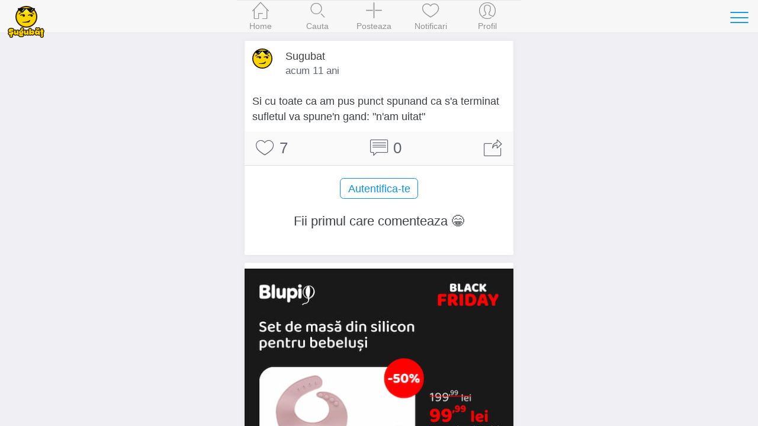

--- FILE ---
content_type: text/html; charset=UTF-8
request_url: https://www.sugubat.ro/statusuri/statusuri-de-despartire/si-cu-toate-ca-am-pus-punct-m
body_size: 4740
content:
<!DOCTYPE html>
<html lang="ro">
  <head>
    <meta charset="utf-8">
    <meta http-equiv="X-UA-Compatible" content="IE=edge">
    <title>Si cu toate ca am pus punct - Statusuri de Despartire - Sugubat</title>

    
    <meta name="viewport" content="initial-scale=1, maximum-scale=1">
    <link rel="shortcut icon" href="https://www.sugubat.ro/psh-assets/img/favicon.ico">
    <meta name="apple-mobile-web-app-capable" content="yes">
    <meta name="apple-mobile-web-app-status-bar-style" content="black">
    <link rel="canonical" href="https://www.sugubat.ro/statusuri/statusuri-de-despartire/si-cu-toate-ca-am-pus-punct-m">

    <link rel="stylesheet" href="https://www.sugubat.ro/psh-assets/css/sm.min.css">
    <link rel="stylesheet" href="https://www.sugubat.ro/psh-assets/css/sm-extend.min.css">
    <link rel="stylesheet" href="https://www.sugubat.ro/psh-assets/css/mobirise-icons.css">
    <link rel="stylesheet" href="https://www.sugubat.ro/psh-assets/css/style.css?v=1.1.7-mh76bk94sxz">

    <meta name="description" content="Si cu toate ca am pus punct spunand ca s'a">
    <meta name="keywords" content="status, statusuri de despartire, statusuri de iubire, statusuri triste">

    <!-- Twitter Card data -->
    <meta name="twitter:card" content="summary">
    <meta name="twitter:site" content="@Sugubat">
    <meta name="twitter:creator" content="@Sugubat">
    <meta name="twitter:title" content="Si cu toate ca am pus punct">
    <meta name="twitter:description" content="Si cu toate ca am pus punct spunand ca s'a">
        <meta name="twitter:image" content="https://www.sugubat.ro/uploads/statusuri-de-despartire.jpg">
    
    <!--Facebook Open Graph-->
    <meta property="og:title" content="Si cu toate ca am pus punct">
    <meta property="og:type" content="article"> 
    <meta property="article:author" content="https://www.facebook.com/Sugubat">
    <meta property="article:publisher" content="https://www.facebook.com/Sugubat">
    <meta property="article:tag" content="status, statusuri de despartire, statusuri de iubire, statusuri triste">
    <meta property="og:url" content="https://www.sugubat.ro/statusuri/statusuri-de-despartire/si-cu-toate-ca-am-pus-punct-m">
        <meta property="og:image" content="https://www.sugubat.ro/uploads/statusuri-de-despartire.jpg">
        <meta property="og:site_name" content="Sugubat">
    <meta property="og:description" content="Si cu toate ca am pus punct spunand ca s'a (Vezi tot)">
    <meta property="og:locale" content="ro_RO">
    <meta property="fb:app_id" content="412118982274276">

      </head>
  <body>
    <div class="page-group">
      <div class="page" id="page-post-1193"  data-id="1193" data-timestamp="1764982806">
        
        <!-- Content of the page -->
        <div class="content">
          <div class="swipe-info text-center">
            <span class="mbri-left"></span> Swipe pentru a naviga <span class="mbri-right"></span>
            <!-- <span class="mbri-close pull-left"></span> -->
          </div><!-- /swipe-info -->
          <div class="feed">
            <div id="the-post" class="card facebook-card" data-post-id="1193" data-post-url="https://www.sugubat.ro/statusuri/statusuri-de-despartire/si-cu-toate-ca-am-pus-punct-m" data-post-title="Si cu toate ca am pus punct" data-next-post-url="https://www.sugubat.ro/statusuri/statusuri-de-despartire/poate-nu-e-prea-tarziu-pentru-noi-m?ref=swipe-n" data-prev-post-url="https://www.sugubat.ro/statusuri/statusuri-de-despartire/ti-ai-sters-singura-lacrimile-cand-el-te-m?ref=swipe-p">
  <div class="card-header no-border">
    <div class="facebook-avatar">
      <img src="https://www.sugubat.ro/uploads/2019/05/profile-46.jpg" width="34" height="34">
    </div>
    <div class="facebook-name">Sugubat</div>
    <div class="facebook-date">
      acum 11 ani    </div>
      </div>
  <div class="card-content">
    
    <div class="content-padded">Si cu toate ca am pus punct spunand ca s'a terminat sufletul va spune'n gand: &quot;n'am uitat&quot;</div>  </div><!-- /card-content -->

  <div class="card-footer no-border">
    <a href="javascript: void(0)" class="link btn-like" data-post-action="like" data-likes="7" title="Like">
      <span class="mbri-hearth post-icon"></span> <span class="post-counter">7</span>
    </a>
    <a href="javascript: void(0)" class="link" title="Comentarii">
      <span class="mbri-chat post-icon"></span> <span id="psh-comment-counter" class="post-counter">0</span>
    </a>
    <a href="javascript: void(0)" class="link btn-share" data-post-action="share" title="Distribuie">
      <span class="mbri-share post-icon"></span>
    </a>
  </div><!-- /card-footer -->

  <div id="comments" class="card-comments">
    <div class="list-block media-list">
      <ul id="comments-list" data-page="1">
        <!-- Comment box -->
                <p><button class="button block-center btn-show-login" data-action="show-login">Autentifica-te</button></p>

        
        
        <li id="psh-comment-first">
          <p class="text-center">Fii primul care comenteaza 😁</p>
        </li>
              </ul>
    </div><!-- /list-block -->

    <div class="py-10 px-10">
      <button id="psh-comment-load" class="button button-round block-center d-none">Vezi mai multe</button>
    </div>

  </div><!-- /card-comments -->
</div><!-- /card -->

<div class="card facebook-card ad-card">
  <div class="card-content">
    <div class="the-ad not-loaded">
    </div>
  </div>
</div>

<!-- Similar Posts -->
<div class="content-block-title">Postari similare</div>
<div class="list-block media-list similar-posts">
  <ul>
        <li>
      <a href="https://www.sugubat.ro/statusuri/statusuri-de-despartire/am-crezut-ca-am-lumea-la-picioare-b?ref=similar" title="Am crezut ca am lumea la picioare" class="item-link item-content">
        <div class="item-media">
                  <img alt="Am crezut ca am lumea la picioare" src="https://www.sugubat.ro/uploads/statusuri-de-despartire.jpg" loading="lazy">
                </div>
        <div class="item-inner">
          <div class="item-title-row">
            <div class="item-title">Am crezut ca am lumea la picioare</div>
          </div>
          <div class="item-subtitle">
            <div><span class="mbri-hearth"></span> 2</div>
          </div>
        </div>
      </a>
    </li>
        <li>
      <a href="https://www.sugubat.ro/statusuri/statusuri-de-despartire/nu-stiu-cum-o-sa-fie-nu-stiu-daca-o-sa-pot?ref=similar" title="Nu stiu cum o sa fie, nu stiu daca o sa pot" class="item-link item-content">
        <div class="item-media">
                  <img alt="Nu stiu cum o sa fie, nu stiu daca o sa pot" src="https://www.sugubat.ro/uploads/statusuri-de-despartire.jpg" loading="lazy">
                </div>
        <div class="item-inner">
          <div class="item-title-row">
            <div class="item-title">Nu stiu cum o sa fie, nu stiu daca o sa pot</div>
          </div>
          <div class="item-subtitle">
            <div><span class="mbri-hearth"></span> 2</div>
          </div>
        </div>
      </a>
    </li>
        <li>
      <a href="https://www.sugubat.ro/statusuri/statusuri-de-despartire/azi-poti-sa-te-intorci-dar-n-o-m?ref=similar" title="Azi poti sa te intorci Dar n-o" class="item-link item-content">
        <div class="item-media">
                  <img alt="Azi poti sa te intorci Dar n-o" src="https://www.sugubat.ro/uploads/statusuri-de-despartire.jpg" loading="lazy">
                </div>
        <div class="item-inner">
          <div class="item-title-row">
            <div class="item-title">Azi poti sa te intorci Dar n-o</div>
          </div>
          <div class="item-subtitle">
            <div><span class="mbri-hearth"></span> 7</div>
          </div>
        </div>
      </a>
    </li>
        <li>
      <a href="https://www.sugubat.ro/statusuri/statusuri-de-despartire/n-am-sa-mai-simt-pentru-altul-ce-m?ref=similar" title="N-am sa mai simt pentru altul ce" class="item-link item-content">
        <div class="item-media">
                  <img alt="N-am sa mai simt pentru altul ce" src="https://www.sugubat.ro/uploads/statusuri-de-despartire.jpg" loading="lazy">
                </div>
        <div class="item-inner">
          <div class="item-title-row">
            <div class="item-title">N-am sa mai simt pentru altul ce</div>
          </div>
          <div class="item-subtitle">
            <div><span class="mbri-hearth"></span> 7</div>
          </div>
        </div>
      </a>
    </li>
        <li>
      <a href="https://www.sugubat.ro/statusuri/statusuri-de-despartire/daca-nu-poti-scoate-o-persoana-din-b?ref=similar" title="Daca nu poti scoate o persoana din" class="item-link item-content">
        <div class="item-media">
                  <img alt="Daca nu poti scoate o persoana din" src="https://www.sugubat.ro/uploads/statusuri-de-despartire.jpg" loading="lazy">
                </div>
        <div class="item-inner">
          <div class="item-title-row">
            <div class="item-title">Daca nu poti scoate o persoana din</div>
          </div>
          <div class="item-subtitle">
            <div><span class="mbri-hearth"></span> 2</div>
          </div>
        </div>
      </a>
    </li>
        <li>
      <a href="https://www.sugubat.ro/statusuri/statusuri-de-despartire/dragostea-nu-te-anunta-niciodata-cand-vine?ref=similar" title="Dragostea nu te anunta niciodata cand vine" class="item-link item-content">
        <div class="item-media">
                  <img alt="Dragostea nu te anunta niciodata cand vine" src="https://www.sugubat.ro/uploads/statusuri-de-despartire.jpg" loading="lazy">
                </div>
        <div class="item-inner">
          <div class="item-title-row">
            <div class="item-title">Dragostea nu te anunta niciodata cand vine</div>
          </div>
          <div class="item-subtitle">
            <div><span class="mbri-hearth"></span> 2</div>
          </div>
        </div>
      </a>
    </li>
        <li>
      <a href="https://www.sugubat.ro/statusuri/statusuri-de-despartire/daca-vei-avea-nevoie-de-mine-sunt-u?ref=similar" title="Daca vei avea nevoie de mine sunt" class="item-link item-content">
        <div class="item-media">
                  <img alt="Daca vei avea nevoie de mine sunt" src="https://www.sugubat.ro/uploads/statusuri-de-despartire.jpg" loading="lazy">
                </div>
        <div class="item-inner">
          <div class="item-title-row">
            <div class="item-title">Daca vei avea nevoie de mine sunt</div>
          </div>
          <div class="item-subtitle">
            <div><span class="mbri-hearth"></span> 0</div>
          </div>
        </div>
      </a>
    </li>
        <li>
      <a href="https://www.sugubat.ro/statusuri/statusuri-de-despartire/inca-te-iubesc-te-doresc-te-caut-m?ref=similar" title="Inca te iubesc te doresc te caut" class="item-link item-content">
        <div class="item-media">
                  <img alt="Inca te iubesc te doresc te caut" src="https://www.sugubat.ro/uploads/statusuri-de-despartire.jpg" loading="lazy">
                </div>
        <div class="item-inner">
          <div class="item-title-row">
            <div class="item-title">Inca te iubesc te doresc te caut</div>
          </div>
          <div class="item-subtitle">
            <div><span class="mbri-hearth"></span> 5</div>
          </div>
        </div>
      </a>
    </li>
        <li>
      <a href="https://www.sugubat.ro/statusuri/statusuri-de-despartire/n-ai-cum-sa-i-ceri-omului-ceea-ce-u?ref=similar" title="N-ai cum sa-i ceri omului ceea ce" class="item-link item-content">
        <div class="item-media">
                  <img alt="N-ai cum sa-i ceri omului ceea ce" src="https://www.sugubat.ro/uploads/statusuri-de-despartire.jpg" loading="lazy">
                </div>
        <div class="item-inner">
          <div class="item-title-row">
            <div class="item-title">N-ai cum sa-i ceri omului ceea ce</div>
          </div>
          <div class="item-subtitle">
            <div><span class="mbri-hearth"></span> 4</div>
          </div>
        </div>
      </a>
    </li>
        <li>
      <a href="https://www.sugubat.ro/statusuri/statusuri-de-despartire/daca-te-vad-sincer-inca-tremur-de-b?ref=similar" title="Daca te vad sincer inca tremur de" class="item-link item-content">
        <div class="item-media">
                  <img alt="Daca te vad sincer inca tremur de" src="https://www.sugubat.ro/uploads/statusuri-de-despartire.jpg" loading="lazy">
                </div>
        <div class="item-inner">
          <div class="item-title-row">
            <div class="item-title">Daca te vad sincer inca tremur de</div>
          </div>
          <div class="item-subtitle">
            <div><span class="mbri-hearth"></span> 3</div>
          </div>
        </div>
      </a>
    </li>
        <li>
      <a href="https://www.sugubat.ro/statusuri/statusuri-de-despartire/tot-ce-mi-doresc-realizez-ca-nu-mi-m?ref=similar" title="Tot ce-mi doresc realizez ca nu mi" class="item-link item-content">
        <div class="item-media">
                  <img alt="Tot ce-mi doresc realizez ca nu mi" src="https://www.sugubat.ro/uploads/statusuri-de-despartire.jpg" loading="lazy">
                </div>
        <div class="item-inner">
          <div class="item-title-row">
            <div class="item-title">Tot ce-mi doresc realizez ca nu mi</div>
          </div>
          <div class="item-subtitle">
            <div><span class="mbri-hearth"></span> 3</div>
          </div>
        </div>
      </a>
    </li>
        <li>
      <a href="https://www.sugubat.ro/statusuri/statusuri-de-despartire/si-da-poate-ca-toate-despartirile-dor-u?ref=similar" title="Si da poate ca toate despartirile dor" class="item-link item-content">
        <div class="item-media">
                  <img alt="Si da poate ca toate despartirile dor" src="https://www.sugubat.ro/uploads/statusuri-de-despartire.jpg" loading="lazy">
                </div>
        <div class="item-inner">
          <div class="item-title-row">
            <div class="item-title">Si da poate ca toate despartirile dor</div>
          </div>
          <div class="item-subtitle">
            <div><span class="mbri-hearth"></span> 2</div>
          </div>
        </div>
      </a>
    </li>
        <li>
      <a href="https://www.sugubat.ro/statusuri/statusuri-de-despartire/e-greu-sa-iubesti-e-greu-sa-nu-iubesti-dar-cel-mai-greu?ref=similar" title="E greu sa iubesti, e greu sa nu iubesti, dar cel mai greu" class="item-link item-content">
        <div class="item-media">
                  <img alt="E greu sa iubesti, e greu sa nu iubesti, dar cel mai greu" src="https://www.sugubat.ro/uploads/statusuri-de-despartire.jpg" loading="lazy">
                </div>
        <div class="item-inner">
          <div class="item-title-row">
            <div class="item-title">E greu sa iubesti, e greu sa nu iubesti, dar cel mai greu</div>
          </div>
          <div class="item-subtitle">
            <div><span class="mbri-hearth"></span> 2</div>
          </div>
        </div>
      </a>
    </li>
        <li>
      <a href="https://www.sugubat.ro/statusuri/statusuri-de-despartire/daca-doi-fosti-iubiti-raman-prieteni-ori-b?ref=similar" title="Daca doi fosti iubiti raman prieteni Ori" class="item-link item-content">
        <div class="item-media">
                  <img alt="Daca doi fosti iubiti raman prieteni Ori" src="https://www.sugubat.ro/uploads/statusuri-de-despartire.jpg" loading="lazy">
                </div>
        <div class="item-inner">
          <div class="item-title-row">
            <div class="item-title">Daca doi fosti iubiti raman prieteni Ori</div>
          </div>
          <div class="item-subtitle">
            <div><span class="mbri-hearth"></span> 2</div>
          </div>
        </div>
      </a>
    </li>
        <li>
      <a href="https://www.sugubat.ro/statusuri/statusuri-de-despartire/multi-spun-quot-te-iubesc-quot-cu-m?ref=similar" title="Multi spun quot te iubesc quot cu" class="item-link item-content">
        <div class="item-media">
                  <img alt="Multi spun quot te iubesc quot cu" src="https://www.sugubat.ro/uploads/statusuri-de-despartire.jpg" loading="lazy">
                </div>
        <div class="item-inner">
          <div class="item-title-row">
            <div class="item-title">Multi spun quot te iubesc quot cu</div>
          </div>
          <div class="item-subtitle">
            <div><span class="mbri-hearth"></span> 3</div>
          </div>
        </div>
      </a>
    </li>
        <li>
      <a href="https://www.sugubat.ro/statusuri/statusuri-de-despartire/viata-merge-inainte-ce-a-fost-a-m?ref=similar" title="Viata merge inainte ce a fost a" class="item-link item-content">
        <div class="item-media">
                  <img alt="Viata merge inainte ce a fost a" src="https://www.sugubat.ro/uploads/statusuri-de-despartire.jpg" loading="lazy">
                </div>
        <div class="item-inner">
          <div class="item-title-row">
            <div class="item-title">Viata merge inainte ce a fost a</div>
          </div>
          <div class="item-subtitle">
            <div><span class="mbri-hearth"></span> 18</div>
          </div>
        </div>
      </a>
    </li>
        <li>
      <a href="https://www.sugubat.ro/statusuri/statusuri-de-despartire/te-iubesc-dar-nu-ti-dai-seama-ma-faci-sa?ref=similar" title="Te iubesc ... dar nu-ti dai seama, ma faci sa" class="item-link item-content">
        <div class="item-media">
                  <img alt="Te iubesc ... dar nu-ti dai seama, ma faci sa" src="https://www.sugubat.ro/uploads/statusuri-de-despartire.jpg" loading="lazy">
                </div>
        <div class="item-inner">
          <div class="item-title-row">
            <div class="item-title">Te iubesc ... dar nu-ti dai seama, ma faci sa</div>
          </div>
          <div class="item-subtitle">
            <div><span class="mbri-hearth"></span> 2</div>
          </div>
        </div>
      </a>
    </li>
        <li>
      <a href="https://www.sugubat.ro/statusuri/statusuri-de-despartire/ea-a-plecat-sa-si-caute-alt?ref=similar" title="Ea a plecat sa-si caute alt" class="item-link item-content">
        <div class="item-media">
                  <img alt="Ea a plecat sa-si caute alt" src="https://www.sugubat.ro/uploads/statusuri-de-despartire.jpg" loading="lazy">
                </div>
        <div class="item-inner">
          <div class="item-title-row">
            <div class="item-title">Ea a plecat sa-si caute alt</div>
          </div>
          <div class="item-subtitle">
            <div><span class="mbri-hearth"></span> 1</div>
          </div>
        </div>
      </a>
    </li>
        <li>
      <a href="https://www.sugubat.ro/statusuri/statusuri-de-despartire/ma-sarutai-pe-frunte-si-mi-spuneai-?ref=similar" title="Ma sarutai pe frunte si-mi spuneai " class="item-link item-content">
        <div class="item-media">
                  <img alt="Ma sarutai pe frunte si-mi spuneai " src="https://www.sugubat.ro/uploads/statusuri-de-despartire.jpg" loading="lazy">
                </div>
        <div class="item-inner">
          <div class="item-title-row">
            <div class="item-title">Ma sarutai pe frunte si-mi spuneai </div>
          </div>
          <div class="item-subtitle">
            <div><span class="mbri-hearth"></span> 3</div>
          </div>
        </div>
      </a>
    </li>
        <li>
      <a href="https://www.sugubat.ro/statusuri/statusuri-de-despartire/nu-conteaza-cat-de-mult-viata-ne-m?ref=similar" title="Nu conteaza cat de mult viata ne" class="item-link item-content">
        <div class="item-media">
                  <img alt="Nu conteaza cat de mult viata ne" src="https://www.sugubat.ro/uploads/statusuri-de-despartire.jpg" loading="lazy">
                </div>
        <div class="item-inner">
          <div class="item-title-row">
            <div class="item-title">Nu conteaza cat de mult viata ne</div>
          </div>
          <div class="item-subtitle">
            <div><span class="mbri-hearth"></span> 7</div>
          </div>
        </div>
      </a>
    </li>
      </ul>
</div>          </div><!-- /feed -->
        </div><!-- /content -->
      </div><!-- /page -->
    </div><!-- /page-group -->

    
    <!-- Header -->
    <header class="bar bar-nav">
  <a class="button button-link button-nav pull-left back" rel="nofollow" href="#" data-transition='slide-out'>
    <span class="icon icon-left"></span>
    Inapoi
  </a>
  <button class="button button-link button-nav pull-right open-panel" data-panel="#panel-right-menu" aria-label="Toggle navigation">
    <span class="icon icon-menu"></span>
  </button>
  <!-- <h1 class="title">Sugubat</h1> -->
  <div class="title">
    <a href="https://www.sugubat.ro" data-no-cache="true">
      <picture>
        <source srcset="https://www.sugubat.ro/psh-assets/img/logo-54.png" media="(min-width: 480px)"  alt="Cele mai noi statusuri, citate, bancuri si imagini amuzante">
        <img src="https://www.sugubat.ro/psh-assets/img/logo-46.png" alt="Cele mai noi statusuri, citate, bancuri si imagini amuzante" id="logo">
      </picture>
    </a>
  </div>
</header>    
    <!-- Navbar -->
    <nav class="bar bar-tab bar-menu" style="z-index: 3000">
  <a class="tab-item" href="https://www.sugubat.ro" data-no-cache="true" data-page-id="page-home" title="Home">
    <span class="icon icon-home"></span>
    <span class="tab-label">Home</span>
  </a>
  <a class="tab-item" href="https://www.sugubat.ro/cauta" data-page-id="page-search" title="Cauta">
    <span class="icon icon-search"></span>
    <span class="tab-label">Cauta</span>
  </a>
  <a class="tab-item open-popup open-publish" href="javascript:void(0)" data-popup=".popup-publish" title="Posteaza">
    <span class="icon mbri-plus"></span>
    <span class="tab-label">Posteaza</span>
  </a>
  <a class="tab-item" href="https://www.sugubat.ro/notificari" data-page-id="page-notifications" title="Notificari">
    <span class="icon mbri-hearth"></span>
    <span class="tab-label">Notificari</span>
    <span id="notifications-counter" class="badge d-none">0</span>
  </a>
  <a class="tab-item" href="https://www.sugubat.ro/me" data-page-id="page-account" title="Profil">
    <span class="icon icon-me"></span>
    <span class="tab-label">Profil</span>
  </a>
</nav>

<!-- Publish Popup -->
<div class="popup popup-publish">
  <!-- Icons in standard bar fixed to the bottom of the screen -->
  <div class="bar bar-nav bar-standard">
    <h1 class="title">Posteaza</h1>
    <a href="javascript:void(0)" class="icon mbri-close pull-left close-popup" title="Inchide"></a>
    <button id="psh-publish" class="button button-round button-fill pull-right inline-block disabled" disabled>Posteaza</button>
  </div>

      <div class="content">
    <div class="content-block">
      <div class="content-block content-max-width block-center">
  <h3 class="text-center">👋 Se pare ca nu esti autentificat</h3>
  <p class="text-center">Intra in cea mai amuzanta platforma dintr-un singur click.</p>
  <p><button class="button block-center btn-show-login" data-action="show-login"><span class="mbri-user"></span> Autentificare</button></p>
</div><!-- /content-block -->    </div>
    </div>
  
</div><!-- /popup -->
<!-- Login Popup -->
<div class="popup popup-login-email">
  <!-- Icons in standard bar fixed to the bottom of the screen -->
  <div class="bar bar-nav bar-standard">
    <h1 class="title">Autentifica-te</h1>
    <a href="javascript:void(0)" class="icon mbri-close pull-left close-popup" title="Inchide"></a>
  </div>
  <div class="content"></div><!-- /content -->
</div><!-- /popup -->

<!-- Register Popup -->
<div class="popup popup-register-email">
  <!-- Icons in standard bar fixed to the bottom of the screen -->
  <div class="bar bar-nav bar-standard">
    <h1 class="title">Inregistreaza-te</h1>
    <a href="javascript:void(0)" class="icon mbri-close pull-left close-popup" title="Inchide"></a>
  </div>

  <div class="content"></div><!-- /content -->
</div><!-- /popup -->
    <!-- Sidebar -->
    <!-- Sidebar -->
<div class="panel-overlay"></div>
<!-- Left Panel with Reveal effect -->
<div class="panel panel-right panel-reveal theme-dark" id='panel-right-menu'>
  <div class="content-block1 list-block my-0">
    <ul>
        <li class="item-content">
          <div class="item-inner">
            <div class="item-title"><a href="https://www.sugubat.ro/poze-haioase" data-no-cache="true">Poze haioase</a></div>
          </div>
        </li>
        <li class="item-content">
          <div class="item-inner">
            <div class="item-title"><a href="https://www.sugubat.ro/poze-cu-mesaje" data-no-cache="true">Poze cu mesaje</a></div>
          </div>
        </li>
        <li class="item-content">
          <div class="item-inner">
            <div class="item-title"><a href="https://www.sugubat.ro/statusuri">Statusuri</a></div>
          </div>
        </li>
        <li class="item-content">
          <div class="item-inner">
            <div class="item-title"><a href="https://www.sugubat.ro/bancuri">Bancuri</a></div>
          </div>
        </li>
        <li class="item-content">
          <div class="item-inner">
            <div class="item-title"><a href="https://www.sugubat.ro/citate">Citate</a></div>
          </div>
        </li>
        <li class="item-content">
          <div class="item-inner">
            <div class="item-title"><a href="https://www.sugubat.ro/mesaje">Mesaje / SMS-uri</a></div>
          </div>
        </li>
        <li class="item-content">
          <div class="item-inner">
            <div class="item-title"><a href="https://www.sugubat.ro/horoscop">Horoscop</a></div>
          </div>
        </li>
        <li class="item-content">
          <div class="item-inner">
            <div class="item-title item-dark-mode-switcher">
              <span>Dark Mode</span>
              <label class="label-switch">
                <input type="checkbox" id="dark-mode-switcher">
                <div class="checkbox"></div>
              </label>
            </div>
          </div>
        </li>
      </ul>

    <div class="content-block">
      <button class="button button-fill close-panel w-100">Inchide</button>
    </div>

  </div>
  <!-- <div class="list-block"></div> -->
  <div class="text-center">
    <a href="https://www.sugubat.ro/contact">Contact</a> &middot;
    <a href="https://www.sugubat.ro/despre">Despre</a> <br>
    <a href="https://www.sugubat.ro/termeni-si-conditii">Termeni si conditii</a>
  </div>
</div><!-- /panel -->
    <script src="https://www.sugubat.ro/psh-assets/js/libs/zepto.min.js"></script>
    <script src="https://www.sugubat.ro/psh-assets/js/libs/sm.min.js?v=1.1.7-mh76bk94sxz"></script>
    <script src="https://www.sugubat.ro/psh-assets/js/libs/sm-extend.min.js"></script>
    <script src="https://www.sugubat.ro/psh-assets/js/libs/autosize.min.js"></script>
    <script src="https://www.sugubat.ro/psh-assets/js/libs/tocca.min.js"></script>
    <script src="https://www.sugubat.ro/psh-assets/js/main.js?v=1.1.7-mh76bk94sxz" type="module"></script>

    <style>.async-hide { opacity: 0 !important} </style>
<script>(function(a,s,y,n,c,h,i,d,e){s.className+=' '+y;h.start=1*new Date;
h.end=i=function(){s.className=s.className.replace(RegExp(' ?'+y),'')};
(a[n]=a[n]||[]).hide=h;setTimeout(function(){i();h.end=null},c);h.timeout=c;
})(window,document.documentElement,'async-hide','dataLayer',4000,
{'GTM-MW48VLG':true});</script>
<script type="text/javascript">
	(function (i, s, o, g, r, a, m) {
		i['GoogleAnalyticsObject'] = r;
		i[r] = i[r] || function () {
			(i[r].q = i[r].q || []).push(arguments)
		}, i[r].l = 1 * new Date();
		a = s.createElement(o),
			m = s.getElementsByTagName(o)[0];
		a.async = 1;
		a.src = g;
		m.parentNode.insertBefore(a, m)
	})(window, document, 'script', '//www.google-analytics.com/analytics.js', 'ga');

	ga('create', 'UA-26345324-19', 'auto');
	ga('require', 'GTM-MW48VLG');
	ga('require', 'displayfeatures');
	ga('set', '&uid', 26345324);
	// ga('send', 'pageview');
</script>

<!-- Global site tag (gtag.js) - Google Analytics -->
<script async src="https://www.googletagmanager.com/gtag/js?id=G-NH5MVVRNZQ"></script>
<script>
  window.dataLayer = window.dataLayer || [];
  function gtag(){dataLayer.push(arguments);}
  gtag('js', new Date());

  gtag('config', 'G-NH5MVVRNZQ', {
    send_page_view: false
  });
</script>
      </body>
</html>

--- FILE ---
content_type: text/css
request_url: https://www.sugubat.ro/psh-assets/css/style.css?v=1.1.7-mh76bk94sxz
body_size: 3383
content:
/* *********** Utils ************* */
.circle{
  border-radius: 50%;
}
.inline-block{ display: inline-block; }
.text-left{ text-align: left; }
.text-center{ text-align: center; }
.text-justify{ text-align: justify; }
.text-right{ text-align: right; }
.block-center{
  margin-left: auto !important;
  margin-right: auto !important;
}
button.disabled,
a.disabled{
  user-select : none;
  -moz-user-select : none;
  -webkit-user-select : none;
  cursor: pointer;
}
a.link{
  color: #0894ec;
}
.img-fluid {
  max-width: 100%;
  height: auto;
}
/* *** Buttons *** */
.button-inline{
  display: inline-block !important;
}
.button-borderless{
  border: none;
}
.button-icon {
  display: flex;
  align-items: center;
}
.button-icon > svg {
  height: 1rem;
}
.button-icon > div {
  flex-grow: 1;
}
.button-facebook,
.button-google {
  color: #FFF;
}
.button-facebook:active,
.button-google:active {
  color: #FFF;
}
.button-facebook{
  background-color: #4267b2;
  border: 1px solid #4267b2;
}
.button-google{
  background-color: #4285f4;
  border: 1px solid #4285f4;
}
.bg-facebook {
  background-color: #4267b2;
  color: #FFF;
}
.bg-google {
  background-color: #4285f4;
  color: #FFF;
}
.bg-email{
  background-color: #4cd964;
  color: #FFF;
}

.font-1{ font-size: 1rem; }
.font-1-2{ font-size: 1.2rem; }
.font-1-5{ font-size: 1.5rem; }
.font-2{ font-size: 2rem; }
.d-none{ display: none; }
.d-block{ display: block; }
.d-flex{ display: flex; }
.p-relative{ position: relative; }

/* Margins & Paddings: 0px */
.mt-0{ margin-top: 0px !important; }
.mb-0{ margin-bottom: 0px !important; }
.ml-0{ margin-left: 0px !important; }
.mr-0{ margin-right: 0px !important; }
.my-0{ margin-top: 0px !important; margin-bottom: 0px !important; }
.mx-0{ margin-left: 0px !important; margin-right: 0px !important; }
.pt-0{ padding-top: 0px !important; }
.pb-0{ padding-bottom: 0px !important; }
.pl-0{ padding-left: 0px !important; }
.pr-0{ padding-right: 0px !important; }
.py-0{ padding-top: 0px !important; padding-bottom: 0px !important; }
.px-0{ padding-left: 0px !important; padding-right: 0px !important; }
/* Margins & Paddings: 5px */
.mt-5{ margin-top: 5px !important; }
.mb-5{ margin-bottom: 5px !important; }
.ml-5{ margin-left: 5px !important; }
.mr-5{ margin-right: 5px !important; }
.my-5{ margin-top: 5px !important; margin-bottom: 5px !important; }
.mx-5{ margin-left: 5px !important; margin-right: 5px !important; }
.pt-5{ padding-top: 5px !important; }
.pb-5{ padding-bottom: 5px !important; }
.pl-5{ padding-left: 5px !important; }
.pr-5{ padding-right: 5px !important; }
.py-5{ padding-top: 5px !important; padding-bottom: 5px !important; }
.px-5{ padding-left: 5px !important; padding-right: 5px !important; }
/* Margins & Paddings: 10px */
.mt-10{ margin-top: 10px !important; }
.mb-10{ margin-bottom: 10px !important; }
.ml-10{ margin-left: 10px !important; }
.mr-10{ margin-right: 10px !important; }
.my-10{ margin-top: 10px !important; margin-bottom: 10px !important; }
.mx-10{ margin-left: 10px !important; margin-right: 10px !important; }
.pt-10{ padding-top: 10px !important; }
.pb-10{ padding-bottom: 10px !important; }
.pl-10{ padding-left: 10px !important; }
.pr-10{ padding-right: 10px !important; }
.py-10{ padding-top: 10px !important; padding-bottom: 10px !important; }
.px-10{ padding-left: 10px !important; padding-right: 10px !important; }
/* Margins & Paddings: 15px */
.mt-15{ margin-top: 15px !important; }
.mb-15{ margin-bottom: 15px !important; }
.ml-15{ margin-left: 15px !important; }
.mr-15{ margin-right: 15px !important; }
.my-15{ margin-top: 15px !important; margin-bottom: 15px !important; }
.mx-15{ margin-left: 15px !important; margin-right: 15px !important; }
.pt-15{ padding-top: 15px !important; }
.pb-15{ padding-bottom: 15px !important; }
.pl-15{ padding-left: 15px !important; }
.pr-15{ padding-right: 15px !important; }
.py-15{ padding-top: 15px !important; padding-bottom: 15px !important; }
.px-15{ padding-left: 15px !important; padding-right: 15px !important; }
/* Margins & Paddings: 20px */
.mt-20{ margin-top: 20px !important; }
.mb-20{ margin-bottom: 20px !important; }
.ml-20{ margin-left: 20px !important; }
.mr-20{ margin-right: 20px !important; }
.my-20{ margin-top: 20px !important; margin-bottom: 20px !important; }
.mx-20{ margin-left: 20px !important; margin-right: 20px !important; }
.pt-20{ padding-top: 20px !important; }
.pb-20{ padding-bottom: 20px !important; }
.pl-20{ padding-left: 20px !important; }
.pr-20{ padding-right: 20px !important; }
.py-20{ padding-top: 20px !important; padding-bottom: 20px !important; }
.px-20{ padding-left: 20px !important; padding-right: 20px !important; }
.w-100{ width: 100%; }
.actions-modal-button.bg-dark,
.actions-modal-label.bg-dark{
  background-color: #6e727b;
  /* background-color: #0894ec; */
  color: #fff;
}


/* ************ Header ************ */
header.bar{
  z-index: 3000;
}
#logo{
  margin-top: 5px;
  position: relative;
  z-index: 999;
}
header.bar .button-nav.pull-right {
  margin-right: 0;
}
header.bar .icon-menu{
  font-size: 1.5rem;
}
header.bar .title{
  line-height: 0;
}

/* ************ Menu Bar ************ */
.bar-menu{
  display: flex;
}
.bar-menu > a{
  flex-grow: 1;
}
.bar-menu .tab-item{
  display: flex;
  flex-direction: column;
  align-items: center;
  justify-content: center;
}
.bar-menu .tab-item:hover{
  color: #0894ec;
}
/* ************ Sidebar ************* */
#panel-right-menu{
  padding-top: 2.2rem;
  padding-bottom: 2.5rem;
}
#panel-right-menu .list-block .item-content:hover{
  background-color: #151515;
}
#panel-right-menu .list-block .item-inner{
  padding: 0;
}
#panel-right-menu .list-block .item-title{
  width: 100%;
}
#panel-right-menu .list-block .item-title > a{
  display: block;
  padding-right: .75rem;
  padding-top: .4rem;
  padding-bottom: .35rem;
}
#panel-right-menu .item-dark-mode-switcher {
  display: flex;
  justify-content: space-between;
  align-items: center;
  padding-right: 0.5rem;
}


/* ************ Popup Publish ************ */
.popup-publish .content-block{
  margin: 0;
  padding: 1rem .75rem;
}
.popup-publish .contentholder{
  background-color: #f9f9f9;
  border-radius: 4px 4px 2px 2px;
  border-bottom: 2px solid #0894ec;
  margin-bottom: 10px;
  position: relative;
}
.theme-dark .popup-publish .contentholder {
  background-color: #464646;
}
.popup-publish .close-popup{
  color: gray;
}
.text-counter{
  color: #8899a6;
}
.text-counter.warn {
  color: #5c0002;
}
.text-counter.superwarn {
  color: #d40d12;
}
.popup-publish #psh-newpost-text {
  background-color: transparent;
  border: none; 
  width: 100%; 
  padding: 0.3rem;
  resize: none;
  position: relative;
  z-index: 1;
}
.theme-dark .popup-publish #psh-newpost-text {
  color: #b8b8b8;
}
.popup-publish #psh-newpost-htmltext {
  position: absolute;
  width: 100%;
  top: 0;
  padding: 0.3rem;
  z-index: 0;
  color: transparent;
}
.popup-publish #psh-newpost-htmltext b {
  text-decoration: none;
  color: transparent;
  background-color: #a2dbff;
  font-weight: normal;
}
.theme-dark .popup-publish #psh-newpost-htmltext b {
  background-color: #0062a0;
}
.upload-btn-wrapper {
  position: relative;
  overflow: hidden;
  display: inline-block;
  width: 100%;
}
.button-file{
  width: 100%;
}
.btn {
  border: 1px solid #0894ec;
  color: #0894ec;
  background-color: white;
  padding: 8px 20px;
  border-radius: 8px;
  font-size: .7rem;
  cursor: pointer;
}

.upload-btn-wrapper input[type=file] {
  /* font-size: 100px; */
  position: absolute;
  left: 0;
  top: 0;
  opacity: 0;
  width: 100%;
  z-index: 2;
  cursor: pointer;
}
.upload-btn-wrapper input[type=file]:hover{
  cursor: pointer;
}
.upload-btn-wrapper input[type=file]:hover + .button{
  background-color: #0894ec;
  color: #FFF;
}
.container-img-preview{
  /* padding: 10px; */
  position: relative;
}
#img-preview{
  display: block;
  margin: 0 auto;
  border-radius: .5rem;
}
.has-img{
  padding: 10px;
}
.has-img > img{
  width: 100%;
}
.container-img-preview .close-preview{
  display: none;
}
.has-img .close-preview{
  display: block;
  color: #FFF;
  padding: .4rem;
  font-size: .6rem;
  background-color: rgba(0, 0, 0, 0.4);
  position: absolute;
  top: 16px;
  right: 16px;
  border-radius: 50%;
}
.has-img .close-preview:hover{
  cursor: pointer;
  background-color: rgba(0, 0, 0, 0.7);
}
ul.psh-newpost-category{
  list-style: none;
  width: 100%;
  margin: 0;
  padding: 0;
}
ul.psh-newpost-category li{
  /* color: #3d4145; */
  /* display: inline-block; */
  position: relative;
  /* float: left; */
  /* width: 50%; */
  /* height: 90px; */
  border-bottom: none;
}
ul.psh-newpost-category li input[type=radio]{
  position: absolute;
  visibility: hidden;
}
ul.psh-newpost-category li label{
  display: block;
  position: relative;
  font-weight: 300;
  font-size: .8rem;
  line-height: .8rem;
  padding: 12px 12px 12px 50px;
  margin: 0px auto;
  height: 57px;
  z-index: 9;
  cursor: pointer;
  transition: all 0.25s linear;
  border-left: 2px solid transparent;
}
ul.psh-newpost-category li:hover label{
	color: #000000;
}
.theme-dark ul.psh-newpost-category li:hover label{
	color: #efefef;
}
ul.psh-newpost-category li .check{
  display: block;
  position: absolute;
  border: 2px solid #AAAAAA;
  border-radius: 100%;
  height: 24px;
  width: 24px;
  top: 15px;
  left: 10px;
  z-index: 5;
  transition: border .25s linear;
  /* -webkit-transition: border .25s linear; */
}
ul.psh-newpost-category li:hover .check {
  border: 2px solid #000000;
}
.theme-dark ul.psh-newpost-category li:hover .check {
  border: 2px solid #efefef;
}
ul.psh-newpost-category li .check::before {
  display: block;
  position: absolute;
	content: '';
  border-radius: 100%;
  height: 8px;
  width: 8px;
  top: 6px;
  left: 6px;
  margin: auto;
	transition: background 0.25s linear;
	/* -webkit-transition: background 0.25s linear; */
}
.psh-newpost-category input[type=radio]:checked ~ .check {
  border: 2px solid #0894ec;
	z-index: 9;
}
.psh-newpost-category input[type=radio]:checked ~ .check::before{
  background: #0894ec;
}
.psh-newpost-category input[type=radio]:checked ~ label{
  color: #0894ec;
	background: #f5f5f5;
  border-radius: 3px;
  border-left: 2px solid #0894ec;
}
.theme-dark .psh-newpost-category input[type=radio]:checked ~ label {
  background-color: #3a3a3a;
}
.psh-newpost-category-title{
  display: block;
  font-size: 0.7rem;
  margin-top: 20px;
}

/* *********** Popup Register | Login ********** */
#psh-register-form input.touched:invalid,
#psh-login-form input.touched:invalid {
  background-color: #fff2f2;
}
#psh-register-form #psh-register-button.disabled,
#psh-login-form #psh-login-button.disabled {
  touch-action: none;
  background-color: #0894ec;
}
.popup-register-email .form-icon,
.popup-login-email .form-icon {
  font-size: 50px;
  color: #4cd964;
  line-height: 40px;
}



/* *********** General ************* */
.alert-cookies{
  position: fixed;
  z-index: 9999;
  background-color: #d6ecd2;
  width: 80%; 
  max-width: 400px;
  right: 20px;
  bottom: 3rem;
  margin-bottom: 0;
  font-size: 0.6rem;
  padding: 10px;
  border-radius: 3px;
  /* border-bottom-left-radius: 3px; */
  border: 1px solid #88c188;
  /* border-left: 1px solid #88c188;
  border-bottom: 1px solid #88c188; */
  box-shadow: 0 0.02rem 0.4rem rgba(0,0,0,.05);
}
.page > .content{
  margin-top: 2.2rem;
  /* margin-bottom: 50px; */
  margin-bottom: 2.5rem;
  /* padding-bottom: 20px; */
}
.card{
  /* box-shadow: 0 0.02rem 0.4rem rgba(0,0,0,.1); */
  box-shadow: 0 0.02rem 0.4rem rgba(0,0,0,.05);
}
.card-text h1{
  font-size: 1rem;
  font-weight: normal;
}
.card-text h2{
  font-size: 0.8rem;
  font-weight: normal;
}
.facebook-card .card-content img{
  width: 100%;
}
.post-text{
  font-size: 1rem;
}
.facebook-avatar > img{
  border-radius: 50%;
}
.post-icon{
  font-size: 1.2rem;
}
.post-counter{
  font-size: 1rem;
  font-weight: lighter;
  margin-left: .6rem;
}
.feed .list-block{
  margin: .5rem 0;
}
.btn-like:hover .mbri-hearth{
  color: #ec0101 !important;
  animation-name: pulse_animation;
  animation-duration: 1000ms;
  animation-iteration-count: infinite;
  animation-timing-function: linear;
}
@keyframes pulse_animation {
  0% { transform: scale(1); }
  40% { transform: scale(1.10); }
  50% { transform: scale(1); }
  60% { transform: scale(1.10); }
  70% { transform: scale(1); }
}
.ad-card .card-content{
  display: flex;
  justify-content: center;
  overflow: hidden;
  padding: 10px 0;
}
.ad-card .card-content .the-ad {
  width: 100%;
  min-height: 350px;
  text-align: center;
}
.theme-dark .facebook-card .card-footer {
  background-color: #1c1d1f;
}

/* *********** Post Page ***************** */
.card-comments{
  border-top: 1px solid #dfdfdf;
  /* background-color: #ececec; */
}
.item-comment textarea{
  width: 100%;
  resize: none;
  height: initial;
  padding: 3px 10px;
  overflow: hidden;
  /* font-size: 14px; */
  background-color: #f9f9f9;
  border-radius: 4px 4px 2px 2px;
  border-bottom: 2px solid #0894ec;
}
.theme-dark .item-comment textarea {
  background-color: #1c1d1f;
}
.item-comment .item-media{
  align-self: start;
}
.item-comment .item-media img{
  width: 25px;
  height: 25px;
}
.item-comment .item-title-comment{
  font-size: 14px;
  word-break: break-word;
}
.item-comment .item-subtitle{
  font-size: 11px;
  color: #a2a2a2;
}
.item-comment .item-inner::after{
  background-color: #e4e4e4;
}
.swipe-info{
  background-color: #0894ec;
  color: #FFF;
  padding: 10px;
}
.button.btn-post-parent-short-title{
  /* position: absolute;
  bottom: 10px;
  left: 10px; */
  position: absolute;
  top: 10px;
  right: 0;
  display: inline-block;
  /* background-color: rgba(255, 255, 255, 0.8); */
  font-size: 14px;
  padding-top: 5px;
  padding-bottom: 5px;
  line-height: 14px;
  height: auto;
  border-right: none;
  border-top-right-radius: 0 !important;
  border-bottom-right-radius: 0 !important;
}
/* .btn-post-parent-short-title:hover{
  background-color: rgb(243, 243, 243);
} */
.button.button-fill:hover{
  background-color: #0689dc;
}
.similar-posts .item-media {
  width: 4rem;
  min-height: 4rem;
}
.similar-posts .item-media img{
  width: 4rem;
}
.similar-posts .item-subtitle{
  position: absolute;
  bottom: 5px;
}


/* *********** Notifications Page ***************** */
.notifications-list .item-media img{
  width: 2rem;
}
.notifications-list .item-title {
  font-size: 0.7rem;
  white-space: normal;
}


/* *********** Edit Account Page ***************** */
.profile-picture-container{
  position: relative;
  display: inline-block;
}
#psh-new-profile-picture{
  position: absolute;
  width: 32px;
  height: 32px;
  bottom: 10px;
  right: 0px;
  opacity: 0;
  z-index: 2;
  cursor: pointer;
}
#psh-new-profile-picture:hover{
  cursor: pointer;
}
.btn-profile-picture{
  position: absolute;
  width: 32px;
  height: 32px;
  bottom: 10px;
  right: 0px;
  background-color: #4cd964;
  color: #FFF;
  border-radius: 20px;
  display: flex;
  justify-content: center;
  align-items: center;
}


/* *********** Contact Page ***************** */
#captcha-image{
  position: absolute;
  top: 0;
  right: 0;
  height: 2.15rem;
}

/* *********** Responsive Design ***************** */
@media only screen and (min-width: 400px){
  #logo{
    margin-top: 8px;
  }
}
@media only screen and (min-width: 414px){
  #logo{
    margin-top: 10px;
  }
}
@media only screen and (min-width: 480px){
  #logo{
    margin-top: 10px;
  }
  .feed,
  .content-max-width{
    margin-left: auto;
    margin-right: auto;
    max-width: 480px;
  }
  .actions-modal-group{
    max-width: 480px;
    padding-right: 28px;
    padding-left: 10px;
    margin: 0.4rem auto;
  }
}
@media only screen and (min-width: 768px){
  header .button.back{
    display: none;
  }
  header.bar .title{
    text-align: left;
  }
  #logo{
    margin-left: 0.5rem;
  }
  .bar-menu{
    top: 0;
    height: 2.1rem;
    justify-content: space-between;
    width: 480px;
    margin: 0 auto;
    padding-right: 17px;
  }
  .bar-menu .tab-item{
    flex-grow: inherit;
    width: 80px;
    height: 2.1rem;
  }
  .bar-tab .tab-item .icon {
    height: 1.1rem;
    font-size: 1.1rem;
    line-height: 1.1rem;
  }
  /* .bar-tab .tab-item .icon~.tab-label{
    display: none;
  } */
  #panel-right-menu{
    padding-bottom: 0;
  }
  .page > .content{
    margin-bottom: 0;
  }
  .swipe-info{
    display: none;
  }
}


--- FILE ---
content_type: text/javascript
request_url: https://www.sugubat.ro/psh-assets/js/modules/infinite-scroll.js
body_size: 2426
content:
export default class InifiniteScroll {
  constructor(loadAds) {
    this.loading = false;
    this.lastIndex = 10;
    this.maxItems = 1000;

    $(document).on(
      "infinite",
      ".infinite-scroll-bottom",
      this.debounce(() => this.getNextPosts(), 250)
    );

    this.loadAds = loadAds;
  }

  /**
   * Returns a function, that, as long as it continues to be invoked, will not
   * be triggered. The function will be called after it stops being called for
   * N milliseconds. If `immediate` is passed, trigger the function on the
   * leading edge, instead of the trailing.
   * @param {Function} func
   * @param {Number} wait
   * @param {Boolean} immediate
   */
  debounce(func, wait, immediate) {
    let timeout;
    return function () {
      let context = this,
        args = arguments;
      let later = function () {
        timeout = null;
        if (!immediate) func.apply(context, args);
      };
      let callNow = immediate && !timeout;
      clearTimeout(timeout);
      timeout = setTimeout(later, wait);
      if (callNow) func.apply(context, args);
    };
  }

  /**
   * This function is used to get next group of posts
   * when infinite scroll is triggered
   */
  getNextPosts() {
    // Exit if it is loading
    if (this.loading) return;

    //console.log('infinite scroll', this);

    this.loading = true;

    let pageEl = document.querySelector(".page");
    let contentEl = document.querySelector(".content.infinite-scroll");

    let pageId = pageEl.id;
    let postId = Number(pageEl.getAttribute("data-id"));
    let pageNo = Number(contentEl.getAttribute("data-current-page"));

    // Set request Body
    let reqBody = {
      action: "get_posts",
      current_page: pageNo + 1,
      id: postId,
      page: pageId,
    };

    let queryString = null;
    if (pageId === "page-search") {
      let urlParams = new URLSearchParams(window.location.search);
      if (urlParams.has("q")) {
        queryString = urlParams.get("q");
        reqBody.q = queryString;
      }
    }

    if (pageId === "page-hashtag") {
      let urlSegments = window.location.pathname.split("/");
      if (urlSegments.length >= 3) {
        reqBody.hashtag = urlSegments[2].toLowerCase();
      }
    }

    fetch("/psh-controller/controller.php", {
      method: "POST",
      headers: {
        "Content-Type": "application/json; charset=utf-8",
      },
      body: JSON.stringify(reqBody),
    })
      .then((response) => response.json())
      .then((response) => {
        if (!response.status) {
          $.alert(response.message);
          return;
        }
        // remove infinite scroll and loader
        if (this.lastIndex >= this.maxItems || response.data.length === 0) {
          $.detachInfiniteScroll($(".infinite-scroll"));
          $(".infinite-scroll-preloader").remove();
          return;
        }

        // console.log('Add Items');
        let html = "";
        let contentHtml = "";
        let i = 1;
        for (let post of response.data) {
          if ([3259, 4406].includes(Number(post.post_parent))) {
            contentHtml = `
            <div class="post-text content-padded">${
              post.post_title_html ? post.post_title_html : post.post_title
            }</div>
            <div><a href="${post.post_url}">${post.post_content}</a></div>`;
          } else {
            contentHtml = `<div class="content-padded">${post.post_content}</div>`;
          }
          html += `
        <div class="card facebook-card" data-post-id="${
          post.ID
        }" data-post-url="${post.post_url}" data-post-title="${
            post.post_title
          }">
          <div class="card-header no-border">
            <div class="facebook-avatar"><img src="${
              post.user.profile_pic
            }" width="34" height="34"></div>
            <div class="facebook-name">${post.user.full_name}</div>
            <div class="facebook-date">${post.post_date_display}</div>
          </div>
          <div class="card-content">
            ${contentHtml}
          </div>
          <div class="card-footer no-border">
            <a href="javascript:void(0)" class="link btn-like" data-post-action="like" data-likes="${Number(
              post.likes
            )}"><span class="mbri-hearth post-icon"></span> <span class="post-counter">${Number(
            post.likes
          )}</span></a>
            <a href="${
              post.post_url
            }" class="link"><span class="mbri-chat post-icon"></span> <span class="post-counter">${
            post.comment_count
          }</span></a>
            <a href="javascript:void(0)" class="link btn-share" data-post-action="share"><span class="mbri-share post-icon"></span></a>
          </div>
        </div>`;

          if (i === 1 || i === 5) {
            html += `
          <div class="card facebook-card ad-card">
            <div class="card-content">
              <div class="the-ad not-loaded"></div>
            </div>
          </div>
          `;
          }
          i++;
        }
        $(".feed").append(html);

        // setTimeout(
        // (function(d, s, id){
        //   var adUrl = 'https://jsc.mgid.com/s/u/sugubat.ro.788766.js';
        //   var fjss = d.querySelectorAll('.page-current .the-ad.not-loaded');
        //   if(fjss.length === 0){ return; }
        //   fjss.forEach((fjs, i) => {
        //     fjs.innerHTML = '<div id="M290343ScriptRootC788766"><div id="M290343PreloadC788766">Se incarca...</div></div>';
        //     let js = d.createElement(s); js.id = `${id}-${i}`;
        //     // js.onload = function(){};
        //     js.src = adUrl + "?idx="+i;

        //     fjs.appendChild(js);
        //     fjs.classList.remove('not-loaded');
        //   });

        // }(document, 'script', 'sugubat-etar')), 0);

        //etarget
        // setTimeout(
        //   (function(d, s, id){
        //     var adUrl = '//ro.search.etargetnet.com/generic/uni.php?g=ref:79398,area:300x250';
        //     var fjss = d.querySelectorAll('.page-current .the-ad.not-loaded');
        //     if(fjss.length === 0){ return; }
        //     fjss.forEach((fjs, i) => {
        //       let js = d.createElement(s); js.id = `${id}-${i}`;
        //       // js.onload = function(){};
        //       js.src = adUrl + "&idx="+i;

        //       fjs.appendChild(js);
        //       fjs.classList.remove('not-loaded');
        //     });

        // }(document, 'script', 'sugubat-etar')), 0);

        setTimeout(() => {
          if (this.loadAds) {
            this.loadAds();
            return;
          }

          const els = document.querySelectorAll(
            ".page-current .the-ad.not-loaded"
          );

          if (els.length === 0) {
            return;
          }
          els.forEach((el) => {
            // script
            const s = document.createElement("script");
            s.src =
              "https://pagead2.googlesyndication.com/pagead/js/adsbygoogle.js?client=ca-pub-5391118052367979";
            s.async = true;
            s.crossorigin = "anonymous";
            s.onload = function () {
              (adsbygoogle = window.adsbygoogle || []).push({});
            };
            // element
            const ins = document.createElement("ins");
            ins.classList.add("adsbygoogle");
            ins.style =
              "display:block;min-width:200px;max-width:450px;width:100%;height:350px";
            ins.setAttribute("data-ad-client", "ca-pub-5391118052367979");
            ins.setAttribute("data-ad-slot", "8593941128");

            el.appendChild(ins);
            el.appendChild(s);

            el.classList.remove("not-loaded");
          });
        });

        // Update the last loaded serial number
        this.lastIndex = $(".feed > div").length - 1; // -1 for ads

        // The container changes, if it is js scrolling, you need to refresh the scroll
        $.refreshScroller();

        contentEl.setAttribute("data-current-page", pageNo + 1);
      })
      .catch((error) => console.log(error))
      .finally(() => (this.loading = false));
  }
}


--- FILE ---
content_type: text/javascript
request_url: https://www.sugubat.ro/psh-assets/js/modules/post-actions.js
body_size: 904
content:
import Common from './common.js';

export default class PostActions {
  constructor() {
    this.feedEl = document.querySelector('.feed');

    // Bind click event on .feed for share
    if(this.feedEl)
      this.feedEl.addEventListener('click', this.action.bind(this), false);
  }

  /**
   * Method to decide the action
   * @param {Event} event 
   */
  action(event) {
    const clickedBtn = event.target.closest('[data-post-action]');
    const postEl = event.target.closest('[data-post-id]');
    
    if(!clickedBtn || !postEl) return;

    const action = clickedBtn.dataset.postAction;
    const postId = Number(postEl.dataset.postId);

    event.preventDefault();
    event.stopPropagation();
    
    switch(action) {
      case 'like':
        this.like(postId, clickedBtn);
        break;
      case 'share':
        this.share(postId, postEl);
        break;
    }

  }


  /**
   * Method to like a post
   * @param {Number} postId 
   * @param {HTMLElement} likeBtn 
   */
  like(postId, likeBtn) {
    // console.log('Like', postId);

    if(!likeBtn) return;

    let postLikes = Number(likeBtn.dataset.likes);

    // send post request
    fetch('/psh-controller/controller.php', {
      method: 'POST',
      headers: {
        'Content-Type': 'application/json; charset=utf-8'
      },
      body: JSON.stringify({action: 'like', id: postId})
    })
    .then(response => response.json())
    .then(response => {
      if(response.status) {
        likeBtn.dataset.likes = postLikes + 1;
        likeBtn.querySelector('.post-counter').textContent  = postLikes + 1;
      }else if(response.loginRequired) {
        Common.showLogin();
      }
    })
    .catch(error => console.error('Error Like:', error));
  }


  /**
   * Method to share a post
   * @param {Number} postId 
   */
  share(postId, postEl) {
    const postUrl = postEl.dataset.postUrl;
    const postTitle = postEl.dataset.postTitle;
    
    const buttons1 = [
      {
        text: '<span class="font-1">Alege unde vrei sa distribui 🔥</span>',
        label: true
      },
      {
        text: 'WhatsApp',
        // bold: true,
        // color: 'danger',
        onClick: function() {
          window.location = `whatsapp://send?text=${postUrl}`;
        }
      },
      {
        text: 'Facebook',
        onClick: function() {
          window.open(`https://www.facebook.com/sharer/sharer.php?u=${encodeURI(postUrl)}&t=${encodeURI(postTitle)} (Click pentru continuare)`, `sharer`, `toolbar=0,status=0,width=548,height=325`);
        }
      },
      {
        text: 'Twitter',
        onClick: function() {
          window.open(`https://twitter.com/share?url=${encodeURI(postUrl)}&text=${encodeURI(postTitle)} via @Sugubat`, `sharer`, `toolbar=0,status=0,width=548,height=325`);
        }
      }
    ];
    const buttons2 = [
      {
        text: 'Renunta',
        bg: 'dark'
      }
    ];
    const groups = [buttons1, buttons2];
    $.actions(groups);
  }
}

--- FILE ---
content_type: text/javascript
request_url: https://www.sugubat.ro/psh-assets/js/modules/login.js
body_size: 1099
content:
export default class Login {
  
  constructor() {
    this.popupLoaded = false;

    this.popup = document.querySelector('.popup-login-email');
    if(this.popup){
      this.popupContent = this.popup.querySelector('.content');
      this.popup.addEventListener('open', this.load.bind(this), false);
    }
      
  }

  /**
   * Called when popup is opening
   */
  load() {
    if(this.popupLoaded) return;

    // $.showIndicator();
    window.requestAnimationFrame($.showIndicator);

    fetch('/psh-view/components/popup-login-content.php')
      .then(response => {
        const responseError = '<p class="text-center">A aparut o eroare, incercati din nou.</p>';
        return (response.status === 200) ? response.text() : responseError;
      })
      .then(response => {
        window.requestAnimationFrame($.hideIndicator);
        this.popupContent.insertAdjacentHTML('afterbegin', response);
        this.popupLoaded = true;
      })
      .then(this.loaded.bind(this));
  }

  /**
   * Called when popup is loaded dynamic
   */
  loaded() {
    this.els = {
      btn: document.querySelector('#psh-login-button'),
      userEmail: document.querySelector('#psh-login-email'),
      userPassword: document.querySelector('#psh-login-password'),
      checkSpam: document.querySelector('#psh-login-check'),
      form: document.querySelector('#psh-login-form')
    };

    // Bind click event on Publish button
    if(this.els.btn)
      this.els.btn.addEventListener('click', this.submit.bind(this), false);

    // Bind input event on form
    if(this.els.form){
      this.els.form.reset();

      this.els.form.addEventListener('input', this.check.bind(this), false);
      const openRegisterBtn = document.querySelector('.popup-login-email .open-register-email');
      if(openRegisterBtn)
        openRegisterBtn.addEventListener('click', () => {
          $.closeModal();
          $.popup('.popup-register-email');
        });
    }

    const facebookBtn = document.querySelector('.popup-login-email #psh-login-facebook');
    const googleBtn = document.querySelector('.popup-login-email #psh-login-google');

    if(facebookBtn)
      facebookBtn.addEventListener('click', () =>  {
        window.location = `https://www.sugubat.ro/login.php?provider=Facebook&redirect=${encodeURI(window.location.href)}`;
      });
    if(googleBtn)
      googleBtn.addEventListener('click', () =>  {
        window.location = `https://www.sugubat.ro/login.php?provider=Google&redirect=${encodeURI(window.location.href)}`;
      });

  }

  /**
   * Check form validity
   */
  check() {
    const { userEmail, userPassword } = this.els;
    const formEls = [userEmail, userPassword];

    event.target.classList.add('touched');

    for(let formEl of formEls) {
      if(!formEl.validity.valid) {
        this.disableButton();
        return false;
      }
    }

    this.enableButton();
    return true;
  }

  enableButton() {
    this.els.btn.classList.remove('disabled');
    this.els.btn.removeAttribute('disabled');
  }

  disableButton() {
    this.els.btn.classList.add('disabled');
    this.els.btn.setAttribute('disabled', '');
  }

  /**
   * This function is used to publish a post
   */
  submit(){
    const {userEmail, userPassword, checkSpam } = this.els;

    let formData = new FormData();
    formData.append('psh_email', userEmail.value);
    formData.append('psh_password', userPassword.value); 
    formData.append('psh_check_spam', checkSpam.value);
    formData.append('action', 'login');

    $.showPreloader('Se incarca...');
    
    // send post request
    fetch('/psh-controller/controller.php', {
      method: 'POST',
      body: formData
    })
    .then(response => response.json())
    .then(response => {
      $.hidePreloader();
      if(response.status){
        const newUrl = window.location.origin + window.location.pathname + '?ref=signin';
        this.popupLoaded = false;
        $.closeModal();
        $.router.load(newUrl);
        this.els.form.reset();
        $.toast('🎉 Bine ai venit! 🎉');
      }else{
        $.alert(response.message);
      }
    })
    .catch(error => {
      $.hidePreloader();
      $.alert(error);
    });
  }
}

--- FILE ---
content_type: text/javascript
request_url: https://www.sugubat.ro/psh-assets/js/modules/cookies.js
body_size: 745
content:
export default class CookieConsent {
  constructor() {
    // Number of days before the cookie expires, and the banner reappears
    this.cookieDuration = 360;

    // Name of our cookie
    this.cookieName = 'complianceCookie';

    // Value of cookie
    this.cookieValue = 'on';

    // Message banner title
    this.bannerTitle = "Cookies:";

    // Message banner message
    this.bannerMessage = "Acest website foloseste cookie-uri pentru a va asigura o experienta mai buna pe site-ul nostru.";

    // Message banner dismiss button
    this.bannerButton = "Am inteles";

    // Link to your cookie policy.
    this.bannerLinkURL = "/termeni-si-conditii";

    // Link text
    this.bannerLinkText = "Mai multe detalii";

    // Text alignment
    this.alertAlign = "center";
    
    // Link text
    this.buttonClass = "btn-accept-cookie rounded-0";    

    if (this.checkCookie(this.cookieName) != this.cookieValue)
    this.createDiv();
  }

  createDiv() {
    const banner = $(`
        <div class="alert alert-secondary alert-dismissible alert-cookies rounded-0 text-${this.alertAlign} fade show" role="alert">
          <strong>${this.bannerTitle}</strong> ${this.bannerMessage} <br>
          <a href="${this.bannerLinkURL}">${this.bannerLinkText}</a>
          <button type="button" id="btn-accept-cookie" class="button button-round inline-block ${this.buttonClass}" data-dismiss="alert" aria-label="Close">${this.bannerButton}</button>
        </div>`);
    $("body").append(banner);
    document.querySelector('#btn-accept-cookie').addEventListener('click', this.createCookie.bind(this));
  }

  createCookie() {
    //console.log("Create cookie")
    let expires = "";
    if (this.cookieDuration) {
      let date = new Date();
      date.setTime(date.getTime() + (this.cookieDuration*24*60*60*1000));
      expires = "; expires=" + date.toGMTString();
    }
    document.cookie = this.cookieName + "=" + this.cookieValue + expires + "; path=/";
    document.querySelector('.alert-cookies').style.display = 'none';
  }

  checkCookie(name) {
    let nameEQ = name + "=";
    let ca = document.cookie.split(';');
    for(let i = 0; i < ca.length; i++) {
      let c = ca[i];
      while (c.charAt(0)==' ')
        c = c.substring(1, c.length);
      if (c.indexOf(nameEQ) == 0) 
        return c.substring(nameEQ.length, c.length);
    }
    return null;
  }
}

--- FILE ---
content_type: text/javascript
request_url: https://www.sugubat.ro/psh-assets/js/modules/comment.js
body_size: 1497
content:
export default class Comment {
  constructor() {
    this.els = {
      publishBtn: document.querySelector('#psh-newcomment-publish'),
      text: document.querySelector('#psh-newcomment-text'),
      textCounter: document.querySelector('#psh-newcomment-counter'),
      loadBtn: document.querySelector('#psh-comment-load'),
      commentCounter: document.querySelector('#psh-comment-counter')
    }
    this.postId = parseInt(document.querySelector('#the-post').dataset.postId);
    this.textLength = 140;

    // Bind click event on Publish button
    if(this.els.publishBtn)
      this.els.publishBtn.addEventListener('click', this.submit.bind(this), false);

    // Bind click event on Load more button
    if(this.els.loadBtn)
      this.els.loadBtn.addEventListener('click', this.load.bind(this), false);

    // Init textarea and counter
    if(this.els.text){
      // Autosize textarea for new post
      autosize(this.els.text);

      // Initialize the counter
      this.counter();
    }
    
  }

   /**
   * Update counter on comment module
   * and disable Publish button if the limit 
   * is exceeded
   */
  counter(){
    const supportOnInput = 'oninput' in document.createElement('textarea');

    const $this = this.els.text;
    const btn = this.els.publishBtn;
    const el = this.els.textCounter;
    $this.setAttribute('maxlength', null);
      
    $this.addEventListener(supportOnInput ? 'input' : 'keyup', () => {
      let cc = $this.value.length;
      el.textContent = this.textLength - cc;
      
      el.classList.remove('warn', 'superwarn');
      if(this.textLength - cc <= 20 && this.textLength - cc > 10){
        el.classList.add('warn');
        btn.classList.remove('disabled');
        btn.removeAttribute('disabled');
      }
      else if(this.textLength - cc <= 10 && this.textLength - cc >= 0){
        el.classList.add('superwarn');
        btn.classList.remove('disabled');
        btn.removeAttribute('disabled');
      }
      else if(this.textLength < cc) {
        el.classList.add('superwarn');
        btn.classList.add('disabled');
        btn.setAttribute('disabled', '');
      } 
      else if(cc == 0){
        btn.classList.add('disabled');
        btn.setAttribute('disabled', '');
      }
      else {
        btn.classList.remove('disabled');
        btn.removeAttribute('disabled');
      }
    }); 
  }

  /**
   * This function is used to reset the entire form
   * for publish. It is called after a post is published.
   */
  reset(){
    this.els.text.value = '';
    this.els.textCounter.textContent = this.textLength;
    this.els.publishBtn.classList.add('disabled');
    this.els.publishBtn.disabled = true;
  }

  /**
   * This function is used to publish a comment
   */
  submit() {
    console.log('Post comment');
    const text = this.els.text;
    
    if(!text || text.value.length < 1) {
      $.alert('Trebuie sa scrii cel putin un emoticon <br> 😊');
      return;
    }

    const data = {
      action: 'add_comment',
      postId: parseInt(this.postId),
      commentText: text.value
    };

    $.showPreloader('Se trimite...');

    // send post request
    fetch('/psh-controller/controller.php', {
      method: 'POST',
      headers: {'Content-Type': 'application/json'},
      body: JSON.stringify(data)
    })
    .then(response => response.json())
    .then(response => {
      $.hidePreloader();
      if(response.status){
        this.reset();
        // add comment to DOM
        const after = document.querySelector('#psh-newcomment');
        this.insert(response.data, after);

        // update counter
        this.els.commentCounter.textContent = parseInt(this.els.commentCounter.textContent) + 1;

        // hide Be first
        const commentFirst = document.querySelector('#psh-comment-first');
        if(response.total === 1 && commentFirst){
          commentFirst.classList.add('d-none');
        }
      }else{
        $.alert(response.message);
      }
    })
    .catch(error => {
      $.hidePreloader();
      $.alert(error);
    });
  }


  /**
   * This functions is used to load comments
   */
  load() {
    console.log('Load comments');
    const commentsList = document.querySelector('#comments-list');
    const data = {
      action: 'get_comments',
      postId: parseInt(this.postId),
      page: parseInt(commentsList.dataset.page)+1
    };
    const queryString = Object.keys(data).map(key => key + '=' + data[key]).join('&');
    
    $.showPreloader('Se incarca...');

    // send post request
    fetch('/psh-controller/controller.php?'+queryString, {
      method: 'GET',
      headers: {'Content-Type': 'application/json'}
    })
    .then(response => response.json())
    .then(response => {
      $.hidePreloader();
      if(response.status){
        // add comments to DOM
        if(response.data.length > 0){
          for(let comment of response.data){
            this.insert(comment, commentsList, 'beforeend');
          }
        }
        
        // hide Load more button
        if(response.data.length <= 10 && this.els.loadBtn){
          this.els.loadBtn.classList.add('d-none');
        }
      }else{
        $.alert(response.message);
      }
    })
    .catch(error => {
      $.hidePreloader();
      $.alert(error);
    });
  }


  /**
   * This function adds a comment to the DOM
   * @param {Array} data 
   * @param {HTMLElement} after 
   */
  insert(data, after, position='afterend') {
    const commentTemplate = `
      <li class="item-content item-comment pl-10">
        <div class="item-media">
          <img src="${data.profile_pic}" class="circle">
        </div>
        <div class="item-inner">
          <div class="item-title-row">
            <div class="item-title-comment">
              <strong>${data.fullname}</strong>
              ${data.comment_content}
            </div>
          </div>
          <div class="item-subtitle">${data.comment_date_display}</div>
        </div>
      </li>
    `;

    after.insertAdjacentHTML(position, commentTemplate);
  }
}

--- FILE ---
content_type: text/javascript
request_url: https://www.sugubat.ro/psh-assets/js/modules/common.js
body_size: 528
content:
export default class Common {


  /**
   * Display login buttons in the action table
   */
  static showLogin() {
    $.popup('.popup-login-email');

    return;
    const buttons1 = [
      {
        text: '<span><span class="font-1 d-block mb-15">Alege cu ce vrei sa te autentifici 🚀</span><span>Prin crearea unui cont sunteti de acord cu <a href="/termeni-si-conditii" class="link">Termenii si Conditiile</a> noastre.</span></span>',
        label: true
      },
      {
        text: 'Intra cu Email',
        bg: 'email',
        onClick: function() {
          $.popup('.popup-login-email');
        }
      },
      {
        text: 'Intra cu Facebook',
        bg: 'facebook',
        onClick: function() {
          // $.alert("Intra cu Facebook");
          window.location = `https://www.sugubat.ro/login.php?provider=Facebook&redirect=${encodeURI(window.location.href)}`;
        }
      },
      {
        text: 'Intra cu Google',
        bg: 'google',
        onClick: function() {
          // $.alert("Intra cu Google");
          window.location = `https://www.sugubat.ro/login.php?provider=Google&redirect=${encodeURI(window.location.href)}`;
        }
      }
      
    ];
    const buttons2 = [
      {
        text: 'Renunta',
        bg: 'dark'
        // bg: 'danger'
      }
    ];
    const groups = [buttons1, buttons2];
    $.actions(groups);
  }

  static initDarkMode() {
    const el = document.querySelector('#dark-mode-switcher');
    const body = document.querySelector('body');
    if(!el) return;

    const status = localStorage.getItem('darkMode');
    // Enable dark mode
    if(status === 'on') {
      body.classList.add('theme-dark');
      el.checked = true;
    }

    el.addEventListener('change', (event) => {
      const isChecked = event.target.checked;
      if(isChecked) {
        body.classList.add('theme-dark');
        localStorage.setItem('darkMode', 'on');
        return;
      }

      body.classList.remove('theme-dark');
      localStorage.setItem('darkMode', 'off');
    })
  }
}

--- FILE ---
content_type: text/javascript
request_url: https://www.sugubat.ro/psh-assets/js/modules/register.js
body_size: 1133
content:
export default class Register {
  
  constructor() {
    this.popupLoaded = false;

    this.popup = document.querySelector('.popup-register-email');
    if(this.popup){
      this.popupContent = this.popup.querySelector('.content');
      this.popup.addEventListener('open', this.load.bind(this), false);
    }

  }

  /**
   * Called when popup is opening
   */
  load() {
    if(this.popupLoaded) return;

    window.requestAnimationFrame($.showIndicator);

    fetch('/psh-view/components/popup-register-content.php')
    .then(response => {
      const responseError = '<p class="text-center">A aparut o eroare, incercati din nou.</p>';
      return (response.status === 200) ? response.text() : responseError;
    })
    .then(response => {
      window.requestAnimationFrame($.hideIndicator);
      this.popupContent.insertAdjacentHTML('afterbegin', response);
      this.popupLoaded = true;
    })
    .then(this.loaded.bind(this));
  }

  /**
   * Called when popup is loaded dynamic
   */
  loaded() {
    this.els = {
      btn: document.querySelector('#psh-register-button'),
      userName: document.querySelector('#psh-register-name'),
      userEmail: document.querySelector('#psh-register-email'),
      userPassword: document.querySelector('#psh-register-password'),
      captcha: document.querySelector('#psh-register-captcha'),
      userConsent: document.querySelector('#psh-register-consent'),
      form: document.querySelector('#psh-register-form')
    };
    
    // Bind click event on Publish button
    if(this.els.btn)
      this.els.btn.addEventListener('click', this.submit.bind(this), true);

    // Bind input event on form
    if(this.els.form){
      this.els.form.reset()

      this.els.form.addEventListener('input', this.check.bind(this), false);
      const openLoginBtn = document.querySelector('.popup-register-email .open-login-email');
      if(openLoginBtn)
        openLoginBtn.addEventListener('click', () => {
          $.closeModal();
          $.popup('.popup-login-email');
        })
    }

    const facebookBtn = document.querySelector('.popup-register-email #psh-login-facebook');
    const googleBtn = document.querySelector('.popup-register-email #psh-login-google');

    if(facebookBtn)
      facebookBtn.addEventListener('click', () =>  {
        window.location = `https://www.sugubat.ro/login.php?provider=Facebook&redirect=${encodeURI(window.location.href)}`;
      });
    if(googleBtn)
      googleBtn.addEventListener('click', () =>  {
        window.location = `https://www.sugubat.ro/login.php?provider=Google&redirect=${encodeURI(window.location.href)}`;
      });
  }

  /**
   * Check form validity
   */
  check(event) {
    const { userName, userEmail, userPassword, captcha, userConsent } = this.els;
    const formEls = [userName, userEmail, userPassword, captcha, userConsent];
    
    event.target.classList.add('touched');

    for(let formEl of formEls) {
      if(!formEl.validity.valid) {
        this.disableButton();
        return false;
      }
    }

    this.enableButton();
    return true;
  }

  enableButton() {
    this.els.btn.classList.remove('disabled');
    this.els.btn.removeAttribute('disabled');
  }

  disableButton() {
    this.els.btn.classList.add('disabled');
    this.els.btn.setAttribute('disabled', '');
  }

  /**
   * This function is used to publish a post
   */
  submit(){
    const {userName, userEmail, userPassword, captcha, userConsent } = this.els;

    let formData = new FormData();
    formData.append('psh_name', userName.value);
    formData.append('psh_email', userEmail.value);
    formData.append('psh_password', userPassword.value);
    formData.append('psh_captcha', captcha.value);
    formData.append('psh_consent', userConsent.value);
    formData.append('action', 'register');

    $.showPreloader('Se incarca...');
    
    // send post request
    fetch('/psh-controller/controller.php', {
      method: 'POST',
      body: formData
    })
    .then(response => response.json())
    .then(response => {
      $.hidePreloader();
      if(response.status){
        const newUrl = window.location.origin + window.location.pathname + '?ref=signup';
        this.popupLoaded = false;
        $.closeModal();
        $.router.load(newUrl);
        this.els.form.reset();
        $.toast('🎉 Bine ai venit! 🎉');
      }else{
        $.alert(response.message);
      }
    })
    .catch(error => {
      $.hidePreloader();
      $.alert(error);
    });
  }
}